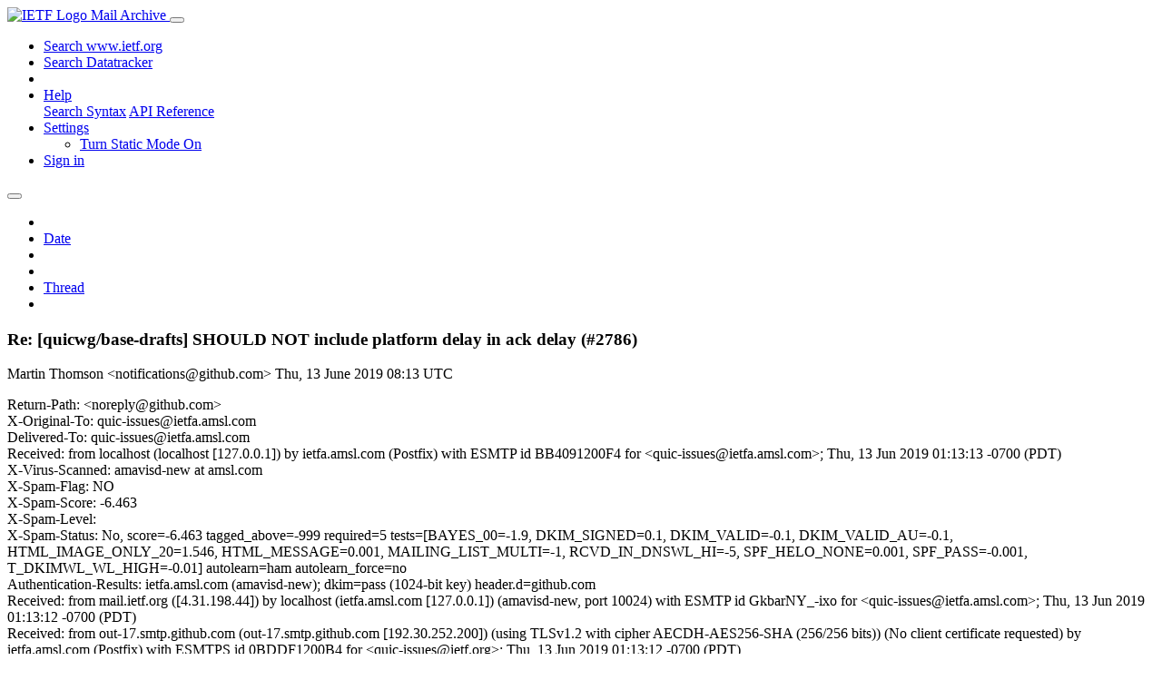

--- FILE ---
content_type: text/html; charset=utf-8
request_url: https://mailarchive.ietf.org/arch/msg/quic-issues/CvfiMq0V1gPpTw7nf-GHdwn-ygk/
body_size: 5179
content:
<!DOCTYPE html> 
<html lang="en">
<head>
    <meta charset="utf-8">
    <meta http-equiv="X-UA-Compatible" content="IE=edge">
    <meta name="viewport" content="width=device-width, initial-scale=1">
    <meta name="description" content="Search IETF mail list archives">
    <title>Re: [quicwg/base-drafts] SHOULD NOT include platform delay in ack delay (#2786)</title>

    

    <link rel="stylesheet" type="text/css" href="https://static.ietf.org/mailarchive/2.37.1/fontawesome/css/all.css">
    <link rel="stylesheet" type="text/css" href="https://static.ietf.org/mailarchive/2.37.1/mlarchive/css/bootstrap_custom.css">
    <link rel="stylesheet" type="text/css" href="https://static.ietf.org/mailarchive/2.37.1/mlarchive/css/styles.css">

    

    

</head>

<body>

<!-- Container -->
<div id="container">

    <header class="navbar navbar-expand-md navbar-dark fixed-top px-3 py-0">
        <div class="container-fluid">
            <a class="navbar-brand p-0" href="/">
                <img alt="IETF Logo" src="https://static.ietf.org/mailarchive/2.37.1/mlarchive/images/ietflogo-small-transparent.png">
                <span class="navbar-text d-none d-md-inline-block">
                
                Mail Archive
                
                </span>
            </a>
            <button class="navbar-toggler" type="button" data-bs-toggle="collapse" data-bs-target="#navbar-main" aria-controls="navbar-main" aria-expanded="false" aria-label="Toggle navigation">
                <span class="navbar-toggler-icon"></span>
            </button>

            
            <div id="navbar-main" class="navbar-header collapse navbar-collapse">
                <ul class="navbar-nav ms-auto">
                    <li class="nav-item d-none d-lg-inline">
                        <a class="nav-link" href="https://www.ietf.org/search/">Search www.ietf.org</a>
                    </li>
                    <li class="nav-item d-none d-lg-inline">
                        <a class="nav-link" href="https://datatracker.ietf.org">Search Datatracker</a>
                    </li>
		            <li class="nav-item d-none d-lg-inline navbar-text pipe"></li>

                    <li class="nav-item dropdown">
                        <a class="nav-link dropdown-toggle" href="#" id="navbar-help" role="button" data-bs-toggle="dropdown" aria-haspopup="true" aria-expanded="false">Help</a>
                        <div class="dropdown-menu" aria-labelledby="navbar-help">
                            <a class="dropdown-item" href="/arch/help/">Search Syntax</a>
                            <a class="dropdown-item" href="/docs/api-reference/">API Reference</a>
                        </div>
                    </li>

                    
                    
                    
                    
                    
                    <li class="nav-item dropdown me-2">
                        <a id="nav-settings-anchor" class="nav-link dropdown-toggle" href="#" id="navbar-settings" role="button" data-bs-toggle="dropdown" aria-haspopup="true" aria-expanded="false">Settings</a>
                        <ul class="dropdown-menu" aria-labelledby="navbar-settings">
                            <li><a id="toggle-static" class="dropdown-item" href="#">Turn Static Mode On</a></li>
                        </ul>
                    </li>
                    

                    
                    <li class="nav-item">
                        
                            <a class="nav-link" href="/oidc/authenticate/" rel="nofollow">Sign in</a>
                        
                    </li>
                    
                </ul>
            </div> <!-- navbar-header -->
            
        </div> <!-- container-fluid -->
    </header>

            <!-- 
            <noscript>
                <p class="navbar-text"><small>Enable Javascript for full functionality.</small></p>
            </noscript>
            -->

        <!-- Django Messages -->
        


    <!-- Content -->
    <div id="content">
        

<div class="container-fluid">

  <nav class="navbar navbar-expand-md navbar-light bg-light rounded shadow-sm navbar-msg-detail my-2">
      <button type="button" class="navbar-toggler" data-bs-toggle="collapse" data-bs-target="#id-navbar-top" aria-expanded="false">
        <span class="navbar-toggler-icon"></span>
      </button>

    <!-- Collect the nav links, forms, and other content for toggling -->
    <div class="collapse navbar-collapse navbar-detail px-5" id="id-navbar-top">
      <ul class="navbar-nav">
        <li class="nav-item" title="Previous by date">
          
            <a class="nav-link previous-in-list" href="/arch/msg/quic-issues/la_wPKxtTCs1Kdup7mcERRm_nKM/" aria-label="previous in list">
          
            <span class="fa fa-chevron-left" aria-hidden="true"></span>
            </a>
        </li>
        <li class="nav-item" title="Date Index">
          <a class="nav-link date-index" href="/arch/browse/quic-issues/?index=CvfiMq0V1gPpTw7nf-GHdwn-ygk">Date</a>
        </li>
        <li class="nav-item" title="Next by date">
          
            <a class="nav-link next-in-list" href="/arch/msg/quic-issues/-eyiL-ed7M3lzlOJ6MRll6cltGM/" aria-label="next in list">
          
            <span class="fa fa-chevron-right" aria-hidden="true"></span>
            </a>
        </li>
        <li class="nav-item" title="Previous in thread">
          
            <a class="nav-link previous-in-thread" href="/arch/msg/quic-issues/aPb6ChvrrRLKrG8wIy0_LXbQ8k0/" aria-label="previous in thread">
          
            <span class="fa fa-chevron-left" aria-hidden="true"></span>
            </a>
        </li>
        <li class="nav-item" title="Thread Index">
          <a class="nav-link thread-index" href="/arch/browse/quic-issues/?gbt=1&amp;index=CvfiMq0V1gPpTw7nf-GHdwn-ygk">Thread</a>
        </li>
        <li class="nav-item" title="Next in thread">
          
            <a class="nav-link next-in-thread" href="/arch/msg/quic-issues/GjLquAOMJFuzejwLz6_DBgXpcFs/" aria-label="next in thread">
          
            <span class="fa fa-chevron-right" aria-hidden="true"></span>
            </a>
        </li>
        
      </ul>
      <ul class="nav navbar-nav navbar-right">
      </ul>
    </div><!-- /.navbar-collapse -->
</nav>

  
  <div class="row">

    <div class="msg-detail col-md-8 pt-3" data-static-date-index-url="/arch/browse/static/quic-issues/2019-06/#CvfiMq0V1gPpTw7nf-GHdwn-ygk" data-static-thread-index-url="/arch/browse/static/quic-issues/thread/2019-06/#CvfiMq0V1gPpTw7nf-GHdwn-ygk" data-date-index-url="/arch/browse/quic-issues/?index=CvfiMq0V1gPpTw7nf-GHdwn-ygk" data-thread-index-url="/arch/browse/quic-issues/?gbt=1&amp;index=CvfiMq0V1gPpTw7nf-GHdwn-ygk">
      
      <div id="msg-body" data-message-url="https://mailarchive.ietf.org/arch/msg/quic-issues/CvfiMq0V1gPpTw7nf-GHdwn-ygk/">
    <div id="message-links">
      
        <a href="mailto:quic-issues@ietf.org?subject=Re: [quicwg/base-drafts] SHOULD NOT include platform delay in ack delay (#2786)" class="reply-link" title="Reply"><i class="fas fa-reply fa-lg"></i></a>
      
      <a href="/arch/msg/quic-issues/CvfiMq0V1gPpTw7nf-GHdwn-ygk/download/" class="download-link" title="Message Download"><i class="fa fa-download fa-lg"></i></a>
      <a href="https://mailarchive.ietf.org/arch/msg/quic-issues/CvfiMq0V1gPpTw7nf-GHdwn-ygk/" class="detail-link" title="Message Detail"><i class="fa fa-link fa-lg"></i></a>
    </div>
    <h3>Re: [quicwg/base-drafts] SHOULD NOT include platform delay in ack delay (#2786)</h3>
    <p id="msg-info" class="msg-header">
      <span id="msg-from" class="pipe">Martin Thomson &lt;notifications@github.com&gt;</span>
      <span id="msg-date" class="pipe">Thu, 13 June  2019 08:13 UTC</span>
    </p>
    <div id="msg-header" class="msg-header">
      <p>
      
        Return-Path: &lt;noreply@github.com&gt;<br />
      
        X-Original-To: quic-issues@ietfa.amsl.com<br />
      
        Delivered-To: quic-issues@ietfa.amsl.com<br />
      
        Received: from localhost (localhost [127.0.0.1]) by ietfa.amsl.com (Postfix) with ESMTP id BB4091200F4 for &lt;quic-issues@ietfa.amsl.com&gt;; Thu, 13 Jun 2019 01:13:13 -0700 (PDT)<br />
      
        X-Virus-Scanned: amavisd-new at amsl.com<br />
      
        X-Spam-Flag: NO<br />
      
        X-Spam-Score: -6.463<br />
      
        X-Spam-Level: <br />
      
        X-Spam-Status: No, score=-6.463 tagged_above=-999 required=5 tests=[BAYES_00=-1.9, DKIM_SIGNED=0.1, DKIM_VALID=-0.1, DKIM_VALID_AU=-0.1, HTML_IMAGE_ONLY_20=1.546, HTML_MESSAGE=0.001, MAILING_LIST_MULTI=-1, RCVD_IN_DNSWL_HI=-5, SPF_HELO_NONE=0.001, SPF_PASS=-0.001, T_DKIMWL_WL_HIGH=-0.01] autolearn=ham autolearn_force=no<br />
      
        Authentication-Results: ietfa.amsl.com (amavisd-new); dkim=pass (1024-bit key) header.d=github.com<br />
      
        Received: from mail.ietf.org ([4.31.198.44]) by localhost (ietfa.amsl.com [127.0.0.1]) (amavisd-new, port 10024) with ESMTP id GkbarNY_-ixo for &lt;quic-issues@ietfa.amsl.com&gt;; Thu, 13 Jun 2019 01:13:12 -0700 (PDT)<br />
      
        Received: from out-17.smtp.github.com (out-17.smtp.github.com [192.30.252.200]) (using TLSv1.2 with cipher AECDH-AES256-SHA (256/256 bits)) (No client certificate requested) by ietfa.amsl.com (Postfix) with ESMTPS id 0BDDF1200B4 for &lt;quic-issues@ietf.org&gt;; Thu, 13 Jun 2019 01:13:12 -0700 (PDT)<br />
      
        Date: Thu, 13 Jun 2019 01:13:10 -0700<br />
      
        DKIM-Signature: v=1; a=rsa-sha256; c=relaxed/relaxed; d=github.com; s=pf2014; t=1560413590; bh=4RjhckwtNCubtG0gMG/D+/1tWShSCPP03vjDS///KVI=; h=Date:From:Reply-To:To:Cc:In-Reply-To:References:Subject:List-ID: List-Archive:List-Post:List-Unsubscribe:From; b=huIJ+uZLSHiiKy1MX8sb31OU4UKOLXjw5G7fIAR/9NR9uozWqKVa8ySn0nrsux44A Uwr1cjO3B0zja+pxhZD8gXFmm5V216430NUSv4BEiNw/D/EWdGdZwkK0i9l0DhjJ2I widmWdnEt/vNYDTmpEMgbNoz4XKONlgd+DM9q20k=<br />
      
        From: Martin Thomson &lt;notifications@github.com&gt;<br />
      
        Reply-To: quicwg/base-drafts &lt;reply+AFTOJK56KGN2ZEVKRKHE4RN3B44BNEVBNHHBWJS6WM@reply.github.com&gt;<br />
      
        To: quicwg/base-drafts &lt;base-drafts@noreply.github.com&gt;<br />
      
        Cc: Subscribed &lt;subscribed@noreply.github.com&gt;<br />
      
        Message-ID: &lt;quicwg/base-drafts/pull/2786/review/249189531@github.com&gt;<br />
      
        In-Reply-To: &lt;quicwg/base-drafts/pull/2786@github.com&gt;<br />
      
        References: &lt;quicwg/base-drafts/pull/2786@github.com&gt;<br />
      
        Subject: Re: [quicwg/base-drafts] SHOULD NOT include platform delay in ack delay (#2786)<br />
      
        Mime-Version: 1.0<br />
      
        Content-Type: multipart/alternative; boundary=&quot;--==_mimepart_5d020596a8af4_53483ff2ed2cd95c1630238&quot;; charset=&quot;UTF-8&quot;<br />
      
        Content-Transfer-Encoding: 7bit<br />
      
        Precedence: list<br />
      
        X-GitHub-Sender: martinthomson<br />
      
        X-GitHub-Recipient: quic-issues<br />
      
        X-GitHub-Reason: subscribed<br />
      
        X-Auto-Response-Suppress: All<br />
      
        X-GitHub-Recipient-Address: quic-issues@ietf.org<br />
      
        Archived-At: &lt;https://mailarchive.ietf.org/arch/msg/quic-issues/CvfiMq0V1gPpTw7nf-GHdwn-ygk&gt;<br />
      
        X-BeenThere: quic-issues@ietf.org<br />
      
        X-Mailman-Version: 2.1.29<br />
      
        List-Id: Notification list for GitHub issues related to the QUIC WG &lt;quic-issues.ietf.org&gt;<br />
      
        List-Unsubscribe: &lt;https://www.ietf.org/mailman/options/quic-issues&gt;, &lt;mailto:quic-issues-request@ietf.org?subject=unsubscribe&gt;<br />
      
        List-Archive: &lt;https://mailarchive.ietf.org/arch/browse/quic-issues/&gt;<br />
      
        List-Post: &lt;mailto:quic-issues@ietf.org&gt;<br />
      
        List-Help: &lt;mailto:quic-issues-request@ietf.org?subject=help&gt;<br />
      
        List-Subscribe: &lt;https://www.ietf.org/mailman/listinfo/quic-issues&gt;, &lt;mailto:quic-issues-request@ietf.org?subject=subscribe&gt;<br />
      
        X-List-Received-Date: Thu, 13 Jun 2019 08:13:14 -0000<br />
      
      </p>
    </div>
    <div class="msg-payload">
      
          <pre class="wordwrap">martinthomson approved this pull request.

WFM. I would have preferred to see this be explicit that the intent is to capture *intentional* delays added by the stack though.



-- 
You are receiving this because you are subscribed to this thread.
Reply to this email directly or view it on GitHub:
<a href="https://github.com/quicwg/base-drafts/pull/2786#pullrequestreview-249189531" rel="nofollow">https://github.com/quicwg/base-drafts/pull/2786#pullrequestreview-249189531</a></pre>

      
    </div>
    <div>
      
    </div>
</div> <!-- msg-body -->




            <div id="message-thread">

        
<ul class="thread-snippet">

    <li class="depth-0"><a href="/arch/msg/quic-issues/NF5Qz6oLZmJoXVpFX1JwzJ-ikXo/">[quicwg/base-drafts] SHOULD NOT include platform …</a>&nbsp;&nbsp;ianswett</li>

    <li class="depth-1"><a href="/arch/msg/quic-issues/oscTnMZS0XEi0wkj_JPHMolIbCg/">Re: [quicwg/base-drafts] SHOULD NOT include platf…</a>&nbsp;&nbsp;ianswett</li>

    <li class="depth-1"><a href="/arch/msg/quic-issues/9-tNsdbbGbULmq1mMMzbfubOKJ8/">Re: [quicwg/base-drafts] SHOULD NOT include platf…</a>&nbsp;&nbsp;ianswett</li>

    <li class="depth-1"><a href="/arch/msg/quic-issues/aPb6ChvrrRLKrG8wIy0_LXbQ8k0/">Re: [quicwg/base-drafts] SHOULD NOT include platf…</a>&nbsp;&nbsp;Nick Banks</li>

    <li class="depth-1 current-msg"><a href="/arch/msg/quic-issues/CvfiMq0V1gPpTw7nf-GHdwn-ygk/">Re: [quicwg/base-drafts] SHOULD NOT include platf…</a>&nbsp;&nbsp;Martin Thomson</li>

    <li class="depth-1"><a href="/arch/msg/quic-issues/kvsRDJ4Fx08g3B4-7V8w3I39h6k/">Re: [quicwg/base-drafts] SHOULD NOT include platf…</a>&nbsp;&nbsp;ianswett</li>

    <li class="depth-1"><a href="/arch/msg/quic-issues/GjLquAOMJFuzejwLz6_DBgXpcFs/">Re: [quicwg/base-drafts] SHOULD NOT include platf…</a>&nbsp;&nbsp;ianswett</li>

    <li class="depth-1"><a href="/arch/msg/quic-issues/H6-uT8olhqmJTSNnu9u2Rr_t4b0/">Re: [quicwg/base-drafts] SHOULD NOT include platf…</a>&nbsp;&nbsp;Praveen Balasubramanian</li>

    <li class="depth-1"><a href="/arch/msg/quic-issues/5PzlOtdJ7CGjFuMupjiZpU-SdlE/">Re: [quicwg/base-drafts] SHOULD NOT include platf…</a>&nbsp;&nbsp;ianswett</li>

    <li class="depth-1"><a href="/arch/msg/quic-issues/bHfmh4qnP5LySRxmMRYUwrXjYwU/">Re: [quicwg/base-drafts] SHOULD NOT include platf…</a>&nbsp;&nbsp;ianswett</li>

    <li class="depth-1"><a href="/arch/msg/quic-issues/FFFFAbaW_jAUdXbSPpz4oE3UKr4/">Re: [quicwg/base-drafts] SHOULD NOT include platf…</a>&nbsp;&nbsp;Praveen Balasubramanian</li>

    <li class="depth-1"><a href="/arch/msg/quic-issues/KA-dF3hLJhulN81-CCTxBY7H5ic/">Re: [quicwg/base-drafts] SHOULD NOT include platf…</a>&nbsp;&nbsp;Kazuho Oku</li>

    <li class="depth-1"><a href="/arch/msg/quic-issues/U6HHOrPWB2CT5oO7Pn4fChIeCcA/">Re: [quicwg/base-drafts] SHOULD NOT include platf…</a>&nbsp;&nbsp;ianswett</li>

    <li class="depth-1"><a href="/arch/msg/quic-issues/NySeRC9nbJzJ6LOnci-KEHHuLP4/">Re: [quicwg/base-drafts] SHOULD NOT include platf…</a>&nbsp;&nbsp;ianswett</li>

    <li class="depth-1"><a href="/arch/msg/quic-issues/tO8J4DIJn-rE0bzTVRJbHnCp9B8/">Re: [quicwg/base-drafts] SHOULD NOT include platf…</a>&nbsp;&nbsp;ianswett</li>

    <li class="depth-1"><a href="/arch/msg/quic-issues/VdG3rmu07PcmVTR3lNZGlPejDhE/">Re: [quicwg/base-drafts] SHOULD NOT include platf…</a>&nbsp;&nbsp;Kazuho Oku</li>

    <li class="depth-1"><a href="/arch/msg/quic-issues/chXTvShB8-ZL0NE9t8Ki8sJDp90/">Re: [quicwg/base-drafts] SHOULD NOT include platf…</a>&nbsp;&nbsp;Kazuho Oku</li>

    <li class="depth-1"><a href="/arch/msg/quic-issues/ZttP16NNkQ1yHD6AVxG4GBlUU-Q/">Re: [quicwg/base-drafts] SHOULD NOT include platf…</a>&nbsp;&nbsp;Martin Thomson</li>

    <li class="depth-1"><a href="/arch/msg/quic-issues/UICubtILGf9DshYNr0E2zRX7E2s/">Re: [quicwg/base-drafts] SHOULD NOT include platf…</a>&nbsp;&nbsp;ianswett</li>

    <li class="depth-1"><a href="/arch/msg/quic-issues/sL3jeGulYAySCLEI-n-cRc4m5cw/">Re: [quicwg/base-drafts] SHOULD NOT include platf…</a>&nbsp;&nbsp;ianswett</li>

    <li class="depth-1"><a href="/arch/msg/quic-issues/7WK6mbIlBoHQm40u7dJoBeOwV-E/">Re: [quicwg/base-drafts] SHOULD NOT include platf…</a>&nbsp;&nbsp;ianswett</li>

    <li class="depth-1"><a href="/arch/msg/quic-issues/XyvmqZ_ycMDpyrm_oa6sgyM_bfg/">Re: [quicwg/base-drafts] SHOULD NOT include platf…</a>&nbsp;&nbsp;Nick Banks</li>

    <li class="depth-1"><a href="/arch/msg/quic-issues/1Z0ihPLic1mFFYIVH8ULAjToTAU/">Re: [quicwg/base-drafts] SHOULD NOT include platf…</a>&nbsp;&nbsp;ianswett</li>

    <li class="depth-1"><a href="/arch/msg/quic-issues/HwUwNeVl6uA-0saIzsIZ3rk0PBE/">Re: [quicwg/base-drafts] SHOULD NOT include platf…</a>&nbsp;&nbsp;Nick Banks</li>

    <li class="depth-1"><a href="/arch/msg/quic-issues/0lFiHF9MPAbKa50OC3xLZB0pDWo/">Re: [quicwg/base-drafts] SHOULD NOT include platf…</a>&nbsp;&nbsp;Kazuho Oku</li>

    <li class="depth-1"><a href="/arch/msg/quic-issues/LxeQ5uqD9urm2IG3mgArm5xeFy4/">Re: [quicwg/base-drafts] SHOULD NOT include platf…</a>&nbsp;&nbsp;ianswett</li>

    <li class="depth-1"><a href="/arch/msg/quic-issues/OeiGcPA3RgWKSFs94cxlCVCvpIk/">Re: [quicwg/base-drafts] SHOULD NOT include platf…</a>&nbsp;&nbsp;Nick Banks</li>

    <li class="depth-1"><a href="/arch/msg/quic-issues/vcHp-DtMvNqusCd958aLjwadDBk/">Re: [quicwg/base-drafts] SHOULD NOT include platf…</a>&nbsp;&nbsp;ianswett</li>

</ul>


      </div> <!-- message-thread -->


      <div class="d-flex justify-content-center">
        <ul id="navigation" class="list-inline">
          <li class="list-inline-item">
            <a id="toggle-nav" class="toggle js-off" href="#">Hide Navigation Bar</a>
          </li>
          
        </ul>
      </div>
          
    </div> <!-- msg-detail -->

    <div class="msg-aside col-md-4"></div>
</div> <!-- row -->

    <div class="btn-toolbar msg-detail-toolbar" role="toolbar" aria-label="...">
    <div class="btn-group" role="group" aria-label="...">
      
        <a class="btn btn-default" href="/arch/msg/quic-issues/la_wPKxtTCs1Kdup7mcERRm_nKM/">
      
          <i class="fa fa-chevron-left" aria-hidden="true"></i>
        </a>
      <a class="btn btn-default" href="">Date</a>
      
        <a class="btn btn-default" href="/arch/msg/quic-issues/-eyiL-ed7M3lzlOJ6MRll6cltGM/">
      
          <i class="fa fa-chevron-right" aria-hidden="true"></i>
        </a>
    </div>
    <div class="btn-group" role="group" aria-label="...">
      
        <a class="btn btn-default" href="/arch/msg/quic-issues/aPb6ChvrrRLKrG8wIy0_LXbQ8k0/">
      
          <i class="fa fa-chevron-left" aria-hidden="true"></i>
        </a>
      <a class="btn btn-default" href="">Thread</a>
      
        <a class="btn btn-default" href="/arch/msg/quic-issues/GjLquAOMJFuzejwLz6_DBgXpcFs/">
      
          <i class="fa fa-chevron-right" aria-hidden="true"></i>
        </a>
    </div>
    
</div>



    <nav class="navbar navbar-expand-md navbar-light bg-light rounded shadow-sm navbar-msg-detail my-2">
      <button type="button" class="navbar-toggler" data-bs-toggle="collapse" data-bs-target="#id-navbar-bottom" aria-expanded="false">
        <span class="navbar-toggler-icon"></span>
      </button>

    <!-- Collect the nav links, forms, and other content for toggling -->
    <div class="collapse navbar-collapse navbar-detail px-5" id="id-navbar-bottom">
      <ul class="navbar-nav">
        <li class="nav-item" title="Previous by date">
          
            <a class="nav-link previous-in-list" href="/arch/msg/quic-issues/la_wPKxtTCs1Kdup7mcERRm_nKM/" aria-label="previous in list">
          
            <span class="fa fa-chevron-left" aria-hidden="true"></span>
            </a>
        </li>
        <li class="nav-item" title="Date Index">
          <a class="nav-link date-index" href="/arch/browse/quic-issues/?index=CvfiMq0V1gPpTw7nf-GHdwn-ygk">Date</a>
        </li>
        <li class="nav-item" title="Next by date">
          
            <a class="nav-link next-in-list" href="/arch/msg/quic-issues/-eyiL-ed7M3lzlOJ6MRll6cltGM/" aria-label="next in list">
          
            <span class="fa fa-chevron-right" aria-hidden="true"></span>
            </a>
        </li>
        <li class="nav-item" title="Previous in thread">
          
            <a class="nav-link previous-in-thread" href="/arch/msg/quic-issues/aPb6ChvrrRLKrG8wIy0_LXbQ8k0/" aria-label="previous in thread">
          
            <span class="fa fa-chevron-left" aria-hidden="true"></span>
            </a>
        </li>
        <li class="nav-item" title="Thread Index">
          <a class="nav-link thread-index" href="/arch/browse/quic-issues/?gbt=1&amp;index=CvfiMq0V1gPpTw7nf-GHdwn-ygk">Thread</a>
        </li>
        <li class="nav-item" title="Next in thread">
          
            <a class="nav-link next-in-thread" href="/arch/msg/quic-issues/GjLquAOMJFuzejwLz6_DBgXpcFs/" aria-label="next in thread">
          
            <span class="fa fa-chevron-right" aria-hidden="true"></span>
            </a>
        </li>
        
      </ul>
      <ul class="nav navbar-nav navbar-right">
      </ul>
    </div><!-- /.navbar-collapse -->
</nav>


</div>


    </div>
    <!-- END Content -->


    
  
    
  <div class="footer scrolling">
      <p class="small text-center">v2.37.1 | <a href="https://github.com/ietf-tools/mailarch/issues">Report a Bug</a> | <a href="mailto:tools-help@ietf.org">By Email</a> | <a href="https://status.ietf.org">System Status</a></p>
  </div>

  


</div> <!-- END Container -->



<script src="https://static.ietf.org/mailarchive/2.37.1/jquery/js/jquery-3.6.0.min.js" crossorigin="anonymous"></script>
<script src="https://static.ietf.org/mailarchive/2.37.1/bootstrap-5.1.1-dist/js/bootstrap.bundle.min.js" crossorigin="anonymous"></script>
<script type="text/javascript" src="https://static.ietf.org/mailarchive/2.37.1/jquery.cookie/jquery.cookie.js"></script>
<script type="text/javascript" src="https://static.ietf.org/mailarchive/2.37.1/mlarchive/js/base.js"></script>

<script type="text/javascript" src="https://static.ietf.org/mailarchive/2.37.1/jquery.cookie/jquery.cookie.js"></script>
<script type="text/javascript" src="https://static.ietf.org/mailarchive/2.37.1/mlarchive/js/detail.js"></script>


<!-- debug_toolbar_here -->
<script>(function(){function c(){var b=a.contentDocument||a.contentWindow.document;if(b){var d=b.createElement('script');d.innerHTML="window.__CF$cv$params={r:'9c14387e6938a68e',t:'MTc2ODk3MTM0MC4wMDAwMDA='};var a=document.createElement('script');a.nonce='';a.src='/cdn-cgi/challenge-platform/scripts/jsd/main.js';document.getElementsByTagName('head')[0].appendChild(a);";b.getElementsByTagName('head')[0].appendChild(d)}}if(document.body){var a=document.createElement('iframe');a.height=1;a.width=1;a.style.position='absolute';a.style.top=0;a.style.left=0;a.style.border='none';a.style.visibility='hidden';document.body.appendChild(a);if('loading'!==document.readyState)c();else if(window.addEventListener)document.addEventListener('DOMContentLoaded',c);else{var e=document.onreadystatechange||function(){};document.onreadystatechange=function(b){e(b);'loading'!==document.readyState&&(document.onreadystatechange=e,c())}}}})();</script></body>
</html>
